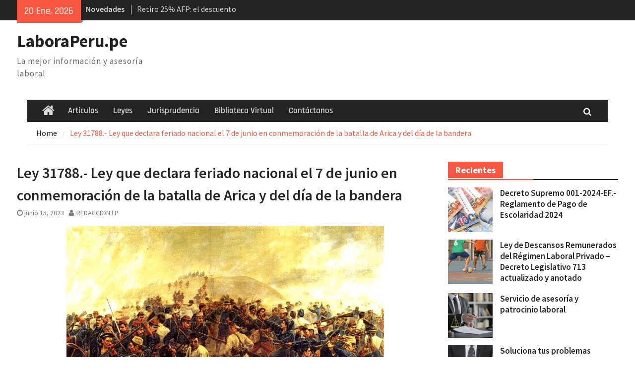

--- FILE ---
content_type: text/html; charset=UTF-8
request_url: https://laboraperu.pe/ley-31788-ley-que-declara-feriado-nacional-el-7-de-junio-por-la-batalla-de-arica-y-dia-de-la-bandera.html/
body_size: 16029
content:
<!DOCTYPE html> <html lang="es-PE"><head>
		    <meta charset="UTF-8">
	    <meta name="viewport" content="width=device-width, initial-scale=1">
	    <link rel="profile" href="http://gmpg.org/xfn/11">
	    <link rel="pingback" href="https://laboraperu.pe/xmlrpc.php">
	    <script type="text/javascript">
var infolinks_pid = 3409628;
var infolinks_wsid = 0;
</script>
<script type="text/javascript" src="http://resources.infolinks.com/js/infolinks_main.js"></script>
<meta name='robots' content='max-image-preview:large' />

	<!-- This site is optimized with the Yoast SEO Premium plugin v14.2 - https://yoast.com/wordpress/plugins/seo/ -->
	<title>Ley 31788.- Ley que declara feriado nacional el 7 de junio en conmemoración de la batalla de Arica y del día de la bandera | LaboraPeru.pe</title>
	<meta name="description" content="Se ha declarado feriado nacional no laborable el 7 de junio conmemorando el sacrificio de Bolognesi y compañía en la batalla de Arica. Entérate." />
	<meta name="robots" content="index, follow" />
	<meta name="googlebot" content="index, follow, max-snippet:-1, max-image-preview:large, max-video-preview:-1" />
	<meta name="bingbot" content="index, follow, max-snippet:-1, max-image-preview:large, max-video-preview:-1" />
	<link rel="canonical" href="https://laboraperu.pe/ley-31788-ley-que-declara-feriado-nacional-el-7-de-junio-por-la-batalla-de-arica-y-dia-de-la-bandera.html/" />
	<meta property="og:locale" content="es_ES" />
	<meta property="og:type" content="article" />
	<meta property="og:title" content="Ley 31788.- Ley que declara feriado nacional el 7 de junio en conmemoración de la batalla de Arica y del día de la bandera | LaboraPeru.pe" />
	<meta property="og:description" content="Se ha declarado feriado nacional no laborable el 7 de junio conmemorando el sacrificio de Bolognesi y compañía en la batalla de Arica. Entérate." />
	<meta property="og:url" content="https://laboraperu.pe/ley-31788-ley-que-declara-feriado-nacional-el-7-de-junio-por-la-batalla-de-arica-y-dia-de-la-bandera.html/" />
	<meta property="og:site_name" content="LaboraPeru.pe" />
	<meta property="article:published_time" content="2023-06-15T18:38:00+00:00" />
	<meta property="article:modified_time" content="2023-11-21T19:11:25+00:00" />
	<meta property="og:image" content="https://laboraperu.pe/wp-content/uploads/2023/11/Battle_of_Arica_1880_Juan_Lepiani.jpg" />
	<meta property="og:image:width" content="640" />
	<meta property="og:image:height" content="450" />
	<meta name="twitter:card" content="summary_large_image" />
	<script type="application/ld+json" class="yoast-schema-graph">{"@context":"https://schema.org","@graph":[{"@type":["Person","Organization"],"@id":"https://laboraperu.pe/#/schema/person/3f35c86428e0b55ddf9681457ff566b0","name":"Robert Del Aguila Vela","image":{"@type":"ImageObject","@id":"https://laboraperu.pe/#personlogo","inLanguage":"es-PE","url":"https://secure.gravatar.com/avatar/144efb983b764a83394fd8b24b0026d1c1a35267c18565daea5ab3a94da84659?s=96&d=mm&r=g","caption":"Robert Del Aguila Vela"},"logo":{"@id":"https://laboraperu.pe/#personlogo"},"description":"Abogado laboralista por la Pontificia Universidad Cat\u00f3lica del Per\u00fa. M\u00e1ster en Gerencia P\u00fablica por EUCIM (Espa\u00f1a), con posgrado en Argumentaci\u00f3n Jur\u00eddica por la la Universidad de Alicante (Espa\u00f1a). Ha sido catedr\u00e1tico de Derecho Constitucional, Laboral y Tributario, as\u00ed como de Filosof\u00eda y Epistemolog\u00eda en la Universidad Nacional del Callao (Per\u00fa). Es socio del estudio Negr\u00f3n &amp; Del Aguila Abogados y Director de LaboraPeru.pe."},{"@type":"WebSite","@id":"https://laboraperu.pe/#website","url":"https://laboraperu.pe/","name":"LaboraPeru","description":"La mejor informaci\u00f3n y asesor\u00eda laboral","publisher":{"@id":"https://laboraperu.pe/#/schema/person/3f35c86428e0b55ddf9681457ff566b0"},"potentialAction":[{"@type":"SearchAction","target":"https://laboraperu.pe/?s={search_term_string}","query-input":"required name=search_term_string"}],"inLanguage":"es-PE"},{"@type":"ImageObject","@id":"https://laboraperu.pe/ley-31788-ley-que-declara-feriado-nacional-el-7-de-junio-por-la-batalla-de-arica-y-dia-de-la-bandera.html/#primaryimage","inLanguage":"es-PE","url":"https://laboraperu.pe/wp-content/uploads/2023/11/Battle_of_Arica_1880_Juan_Lepiani.jpg","width":640,"height":450},{"@type":"WebPage","@id":"https://laboraperu.pe/ley-31788-ley-que-declara-feriado-nacional-el-7-de-junio-por-la-batalla-de-arica-y-dia-de-la-bandera.html/#webpage","url":"https://laboraperu.pe/ley-31788-ley-que-declara-feriado-nacional-el-7-de-junio-por-la-batalla-de-arica-y-dia-de-la-bandera.html/","name":"Ley 31788.- Ley que declara feriado nacional el 7 de junio en conmemoraci\u00f3n de la batalla de Arica y del d\u00eda de la bandera | LaboraPeru.pe","isPartOf":{"@id":"https://laboraperu.pe/#website"},"primaryImageOfPage":{"@id":"https://laboraperu.pe/ley-31788-ley-que-declara-feriado-nacional-el-7-de-junio-por-la-batalla-de-arica-y-dia-de-la-bandera.html/#primaryimage"},"datePublished":"2023-06-15T18:38:00+00:00","dateModified":"2023-11-21T19:11:25+00:00","description":"Se ha declarado feriado nacional no laborable el 7 de junio conmemorando el sacrificio de Bolognesi y compa\u00f1\u00eda en la batalla de Arica. Ent\u00e9rate.","breadcrumb":{"@id":"https://laboraperu.pe/ley-31788-ley-que-declara-feriado-nacional-el-7-de-junio-por-la-batalla-de-arica-y-dia-de-la-bandera.html/#breadcrumb"},"inLanguage":"es-PE","potentialAction":[{"@type":"ReadAction","target":["https://laboraperu.pe/ley-31788-ley-que-declara-feriado-nacional-el-7-de-junio-por-la-batalla-de-arica-y-dia-de-la-bandera.html/"]}]},{"@type":"BreadcrumbList","@id":"https://laboraperu.pe/ley-31788-ley-que-declara-feriado-nacional-el-7-de-junio-por-la-batalla-de-arica-y-dia-de-la-bandera.html/#breadcrumb","itemListElement":[{"@type":"ListItem","position":1,"item":{"@type":"WebPage","@id":"https://laboraperu.pe/","url":"https://laboraperu.pe/","name":"Home"}},{"@type":"ListItem","position":2,"item":{"@type":"WebPage","@id":"https://laboraperu.pe/ley-31788-ley-que-declara-feriado-nacional-el-7-de-junio-por-la-batalla-de-arica-y-dia-de-la-bandera.html/","url":"https://laboraperu.pe/ley-31788-ley-que-declara-feriado-nacional-el-7-de-junio-por-la-batalla-de-arica-y-dia-de-la-bandera.html/","name":"Ley 31788.- Ley que declara feriado nacional el 7 de junio en conmemoraci\u00f3n de la batalla de Arica y del d\u00eda de la bandera"}}]},{"@type":"Article","@id":"https://laboraperu.pe/ley-31788-ley-que-declara-feriado-nacional-el-7-de-junio-por-la-batalla-de-arica-y-dia-de-la-bandera.html/#article","isPartOf":{"@id":"https://laboraperu.pe/ley-31788-ley-que-declara-feriado-nacional-el-7-de-junio-por-la-batalla-de-arica-y-dia-de-la-bandera.html/#webpage"},"author":{"@id":"https://laboraperu.pe/#/schema/person/20b35dd2b53ada2e48394c847820b8f6"},"headline":"Ley 31788.- Ley que declara feriado nacional el 7 de junio en conmemoraci\u00f3n de la batalla de Arica y del d\u00eda de la bandera","datePublished":"2023-06-15T18:38:00+00:00","dateModified":"2023-11-21T19:11:25+00:00","commentCount":0,"mainEntityOfPage":{"@id":"https://laboraperu.pe/ley-31788-ley-que-declara-feriado-nacional-el-7-de-junio-por-la-batalla-de-arica-y-dia-de-la-bandera.html/#webpage"},"publisher":{"@id":"https://laboraperu.pe/#/schema/person/3f35c86428e0b55ddf9681457ff566b0"},"image":{"@id":"https://laboraperu.pe/ley-31788-ley-que-declara-feriado-nacional-el-7-de-junio-por-la-batalla-de-arica-y-dia-de-la-bandera.html/#primaryimage"},"keywords":"Derechos laborales,Derechos laborales individuales,R\u00e9gimen laboral privado,Trabajadores","articleSection":"Leyes","inLanguage":"es-PE","potentialAction":[{"@type":"CommentAction","name":"Comment","target":["https://laboraperu.pe/ley-31788-ley-que-declara-feriado-nacional-el-7-de-junio-por-la-batalla-de-arica-y-dia-de-la-bandera.html/#respond"]}]},{"@type":["Person"],"@id":"https://laboraperu.pe/#/schema/person/20b35dd2b53ada2e48394c847820b8f6","name":"REDACCION LP","image":{"@type":"ImageObject","@id":"https://laboraperu.pe/#personlogo","inLanguage":"es-PE","url":"https://secure.gravatar.com/avatar/a43e29fc622ce267af4021cf0a9902f55ada25cb4a396ed80ae24c8982951603?s=96&d=mm&r=g","caption":"REDACCION LP"},"description":"El equipo de redacci\u00f3n de LaboraPer\u00fa est\u00e1 conformado por abogados laboralistas que seleccionan la informaci\u00f3n de inter\u00e9s general para nuestros lectores."}]}</script>
	<!-- / Yoast SEO Premium plugin. -->


<link rel='dns-prefetch' href='//stats.wp.com' />
<link rel='dns-prefetch' href='//jetpack.wordpress.com' />
<link rel='dns-prefetch' href='//s0.wp.com' />
<link rel='dns-prefetch' href='//public-api.wordpress.com' />
<link rel='dns-prefetch' href='//0.gravatar.com' />
<link rel='dns-prefetch' href='//1.gravatar.com' />
<link rel='dns-prefetch' href='//2.gravatar.com' />
<link rel='dns-prefetch' href='//www.googletagmanager.com' />
<link rel='dns-prefetch' href='//pagead2.googlesyndication.com' />
<link rel='preconnect' href='//c0.wp.com' />
<link rel="alternate" type="application/rss+xml" title="LaboraPeru.pe &raquo; Feed" href="https://laboraperu.pe/feed/" />
<link rel="alternate" type="application/rss+xml" title="LaboraPeru.pe &raquo; Feed de los comentarios" href="https://laboraperu.pe/comments/feed/" />
<link rel="alternate" type="application/rss+xml" title="LaboraPeru.pe &raquo; Comentario Ley 31788.- Ley que declara feriado nacional el 7 de junio en conmemoración de la batalla de Arica y del día de la bandera del feed" href="https://laboraperu.pe/ley-31788-ley-que-declara-feriado-nacional-el-7-de-junio-por-la-batalla-de-arica-y-dia-de-la-bandera.html/feed/" />
<link rel="alternate" title="oEmbed (JSON)" type="application/json+oembed" href="https://laboraperu.pe/wp-json/oembed/1.0/embed?url=https%3A%2F%2Flaboraperu.pe%2Fley-31788-ley-que-declara-feriado-nacional-el-7-de-junio-por-la-batalla-de-arica-y-dia-de-la-bandera.html%2F" />
<link rel="alternate" title="oEmbed (XML)" type="text/xml+oembed" href="https://laboraperu.pe/wp-json/oembed/1.0/embed?url=https%3A%2F%2Flaboraperu.pe%2Fley-31788-ley-que-declara-feriado-nacional-el-7-de-junio-por-la-batalla-de-arica-y-dia-de-la-bandera.html%2F&#038;format=xml" />
<style id='wp-img-auto-sizes-contain-inline-css' type='text/css'>
img:is([sizes=auto i],[sizes^="auto," i]){contain-intrinsic-size:3000px 1500px}
/*# sourceURL=wp-img-auto-sizes-contain-inline-css */
</style>
<link rel='stylesheet' id='jetpack_related-posts-css' href='https://c0.wp.com/p/jetpack/15.3.1/modules/related-posts/related-posts.css' type='text/css' media='all' />
<style id='wp-emoji-styles-inline-css' type='text/css'>

	img.wp-smiley, img.emoji {
		display: inline !important;
		border: none !important;
		box-shadow: none !important;
		height: 1em !important;
		width: 1em !important;
		margin: 0 0.07em !important;
		vertical-align: -0.1em !important;
		background: none !important;
		padding: 0 !important;
	}
/*# sourceURL=wp-emoji-styles-inline-css */
</style>
<style id='wp-block-library-inline-css' type='text/css'>
:root{--wp-block-synced-color:#7a00df;--wp-block-synced-color--rgb:122,0,223;--wp-bound-block-color:var(--wp-block-synced-color);--wp-editor-canvas-background:#ddd;--wp-admin-theme-color:#007cba;--wp-admin-theme-color--rgb:0,124,186;--wp-admin-theme-color-darker-10:#006ba1;--wp-admin-theme-color-darker-10--rgb:0,107,160.5;--wp-admin-theme-color-darker-20:#005a87;--wp-admin-theme-color-darker-20--rgb:0,90,135;--wp-admin-border-width-focus:2px}@media (min-resolution:192dpi){:root{--wp-admin-border-width-focus:1.5px}}.wp-element-button{cursor:pointer}:root .has-very-light-gray-background-color{background-color:#eee}:root .has-very-dark-gray-background-color{background-color:#313131}:root .has-very-light-gray-color{color:#eee}:root .has-very-dark-gray-color{color:#313131}:root .has-vivid-green-cyan-to-vivid-cyan-blue-gradient-background{background:linear-gradient(135deg,#00d084,#0693e3)}:root .has-purple-crush-gradient-background{background:linear-gradient(135deg,#34e2e4,#4721fb 50%,#ab1dfe)}:root .has-hazy-dawn-gradient-background{background:linear-gradient(135deg,#faaca8,#dad0ec)}:root .has-subdued-olive-gradient-background{background:linear-gradient(135deg,#fafae1,#67a671)}:root .has-atomic-cream-gradient-background{background:linear-gradient(135deg,#fdd79a,#004a59)}:root .has-nightshade-gradient-background{background:linear-gradient(135deg,#330968,#31cdcf)}:root .has-midnight-gradient-background{background:linear-gradient(135deg,#020381,#2874fc)}:root{--wp--preset--font-size--normal:16px;--wp--preset--font-size--huge:42px}.has-regular-font-size{font-size:1em}.has-larger-font-size{font-size:2.625em}.has-normal-font-size{font-size:var(--wp--preset--font-size--normal)}.has-huge-font-size{font-size:var(--wp--preset--font-size--huge)}.has-text-align-center{text-align:center}.has-text-align-left{text-align:left}.has-text-align-right{text-align:right}.has-fit-text{white-space:nowrap!important}#end-resizable-editor-section{display:none}.aligncenter{clear:both}.items-justified-left{justify-content:flex-start}.items-justified-center{justify-content:center}.items-justified-right{justify-content:flex-end}.items-justified-space-between{justify-content:space-between}.screen-reader-text{border:0;clip-path:inset(50%);height:1px;margin:-1px;overflow:hidden;padding:0;position:absolute;width:1px;word-wrap:normal!important}.screen-reader-text:focus{background-color:#ddd;clip-path:none;color:#444;display:block;font-size:1em;height:auto;left:5px;line-height:normal;padding:15px 23px 14px;text-decoration:none;top:5px;width:auto;z-index:100000}html :where(.has-border-color){border-style:solid}html :where([style*=border-top-color]){border-top-style:solid}html :where([style*=border-right-color]){border-right-style:solid}html :where([style*=border-bottom-color]){border-bottom-style:solid}html :where([style*=border-left-color]){border-left-style:solid}html :where([style*=border-width]){border-style:solid}html :where([style*=border-top-width]){border-top-style:solid}html :where([style*=border-right-width]){border-right-style:solid}html :where([style*=border-bottom-width]){border-bottom-style:solid}html :where([style*=border-left-width]){border-left-style:solid}html :where(img[class*=wp-image-]){height:auto;max-width:100%}:where(figure){margin:0 0 1em}html :where(.is-position-sticky){--wp-admin--admin-bar--position-offset:var(--wp-admin--admin-bar--height,0px)}@media screen and (max-width:600px){html :where(.is-position-sticky){--wp-admin--admin-bar--position-offset:0px}}

/*# sourceURL=wp-block-library-inline-css */
</style><style id='wp-block-heading-inline-css' type='text/css'>
h1:where(.wp-block-heading).has-background,h2:where(.wp-block-heading).has-background,h3:where(.wp-block-heading).has-background,h4:where(.wp-block-heading).has-background,h5:where(.wp-block-heading).has-background,h6:where(.wp-block-heading).has-background{padding:1.25em 2.375em}h1.has-text-align-left[style*=writing-mode]:where([style*=vertical-lr]),h1.has-text-align-right[style*=writing-mode]:where([style*=vertical-rl]),h2.has-text-align-left[style*=writing-mode]:where([style*=vertical-lr]),h2.has-text-align-right[style*=writing-mode]:where([style*=vertical-rl]),h3.has-text-align-left[style*=writing-mode]:where([style*=vertical-lr]),h3.has-text-align-right[style*=writing-mode]:where([style*=vertical-rl]),h4.has-text-align-left[style*=writing-mode]:where([style*=vertical-lr]),h4.has-text-align-right[style*=writing-mode]:where([style*=vertical-rl]),h5.has-text-align-left[style*=writing-mode]:where([style*=vertical-lr]),h5.has-text-align-right[style*=writing-mode]:where([style*=vertical-rl]),h6.has-text-align-left[style*=writing-mode]:where([style*=vertical-lr]),h6.has-text-align-right[style*=writing-mode]:where([style*=vertical-rl]){rotate:180deg}
/*# sourceURL=https://c0.wp.com/c/6.9/wp-includes/blocks/heading/style.min.css */
</style>
<style id='wp-block-paragraph-inline-css' type='text/css'>
.is-small-text{font-size:.875em}.is-regular-text{font-size:1em}.is-large-text{font-size:2.25em}.is-larger-text{font-size:3em}.has-drop-cap:not(:focus):first-letter{float:left;font-size:8.4em;font-style:normal;font-weight:100;line-height:.68;margin:.05em .1em 0 0;text-transform:uppercase}body.rtl .has-drop-cap:not(:focus):first-letter{float:none;margin-left:.1em}p.has-drop-cap.has-background{overflow:hidden}:root :where(p.has-background){padding:1.25em 2.375em}:where(p.has-text-color:not(.has-link-color)) a{color:inherit}p.has-text-align-left[style*="writing-mode:vertical-lr"],p.has-text-align-right[style*="writing-mode:vertical-rl"]{rotate:180deg}
/*# sourceURL=https://c0.wp.com/c/6.9/wp-includes/blocks/paragraph/style.min.css */
</style>
<style id='global-styles-inline-css' type='text/css'>
:root{--wp--preset--aspect-ratio--square: 1;--wp--preset--aspect-ratio--4-3: 4/3;--wp--preset--aspect-ratio--3-4: 3/4;--wp--preset--aspect-ratio--3-2: 3/2;--wp--preset--aspect-ratio--2-3: 2/3;--wp--preset--aspect-ratio--16-9: 16/9;--wp--preset--aspect-ratio--9-16: 9/16;--wp--preset--color--black: #111111;--wp--preset--color--cyan-bluish-gray: #abb8c3;--wp--preset--color--white: #ffffff;--wp--preset--color--pale-pink: #f78da7;--wp--preset--color--vivid-red: #cf2e2e;--wp--preset--color--luminous-vivid-orange: #ff6900;--wp--preset--color--luminous-vivid-amber: #fcb900;--wp--preset--color--light-green-cyan: #7bdcb5;--wp--preset--color--vivid-green-cyan: #00d084;--wp--preset--color--pale-cyan-blue: #8ed1fc;--wp--preset--color--vivid-cyan-blue: #0693e3;--wp--preset--color--vivid-purple: #9b51e0;--wp--preset--color--gray: #f4f4f4;--wp--preset--color--blue: #1b8be0;--wp--preset--color--orange: #fa5742;--wp--preset--gradient--vivid-cyan-blue-to-vivid-purple: linear-gradient(135deg,rgb(6,147,227) 0%,rgb(155,81,224) 100%);--wp--preset--gradient--light-green-cyan-to-vivid-green-cyan: linear-gradient(135deg,rgb(122,220,180) 0%,rgb(0,208,130) 100%);--wp--preset--gradient--luminous-vivid-amber-to-luminous-vivid-orange: linear-gradient(135deg,rgb(252,185,0) 0%,rgb(255,105,0) 100%);--wp--preset--gradient--luminous-vivid-orange-to-vivid-red: linear-gradient(135deg,rgb(255,105,0) 0%,rgb(207,46,46) 100%);--wp--preset--gradient--very-light-gray-to-cyan-bluish-gray: linear-gradient(135deg,rgb(238,238,238) 0%,rgb(169,184,195) 100%);--wp--preset--gradient--cool-to-warm-spectrum: linear-gradient(135deg,rgb(74,234,220) 0%,rgb(151,120,209) 20%,rgb(207,42,186) 40%,rgb(238,44,130) 60%,rgb(251,105,98) 80%,rgb(254,248,76) 100%);--wp--preset--gradient--blush-light-purple: linear-gradient(135deg,rgb(255,206,236) 0%,rgb(152,150,240) 100%);--wp--preset--gradient--blush-bordeaux: linear-gradient(135deg,rgb(254,205,165) 0%,rgb(254,45,45) 50%,rgb(107,0,62) 100%);--wp--preset--gradient--luminous-dusk: linear-gradient(135deg,rgb(255,203,112) 0%,rgb(199,81,192) 50%,rgb(65,88,208) 100%);--wp--preset--gradient--pale-ocean: linear-gradient(135deg,rgb(255,245,203) 0%,rgb(182,227,212) 50%,rgb(51,167,181) 100%);--wp--preset--gradient--electric-grass: linear-gradient(135deg,rgb(202,248,128) 0%,rgb(113,206,126) 100%);--wp--preset--gradient--midnight: linear-gradient(135deg,rgb(2,3,129) 0%,rgb(40,116,252) 100%);--wp--preset--font-size--small: 14px;--wp--preset--font-size--medium: 20px;--wp--preset--font-size--large: 42px;--wp--preset--font-size--x-large: 42px;--wp--preset--font-size--normal: 18px;--wp--preset--font-size--huge: 54px;--wp--preset--spacing--20: 0.44rem;--wp--preset--spacing--30: 0.67rem;--wp--preset--spacing--40: 1rem;--wp--preset--spacing--50: 1.5rem;--wp--preset--spacing--60: 2.25rem;--wp--preset--spacing--70: 3.38rem;--wp--preset--spacing--80: 5.06rem;--wp--preset--shadow--natural: 6px 6px 9px rgba(0, 0, 0, 0.2);--wp--preset--shadow--deep: 12px 12px 50px rgba(0, 0, 0, 0.4);--wp--preset--shadow--sharp: 6px 6px 0px rgba(0, 0, 0, 0.2);--wp--preset--shadow--outlined: 6px 6px 0px -3px rgb(255, 255, 255), 6px 6px rgb(0, 0, 0);--wp--preset--shadow--crisp: 6px 6px 0px rgb(0, 0, 0);}:where(.is-layout-flex){gap: 0.5em;}:where(.is-layout-grid){gap: 0.5em;}body .is-layout-flex{display: flex;}.is-layout-flex{flex-wrap: wrap;align-items: center;}.is-layout-flex > :is(*, div){margin: 0;}body .is-layout-grid{display: grid;}.is-layout-grid > :is(*, div){margin: 0;}:where(.wp-block-columns.is-layout-flex){gap: 2em;}:where(.wp-block-columns.is-layout-grid){gap: 2em;}:where(.wp-block-post-template.is-layout-flex){gap: 1.25em;}:where(.wp-block-post-template.is-layout-grid){gap: 1.25em;}.has-black-color{color: var(--wp--preset--color--black) !important;}.has-cyan-bluish-gray-color{color: var(--wp--preset--color--cyan-bluish-gray) !important;}.has-white-color{color: var(--wp--preset--color--white) !important;}.has-pale-pink-color{color: var(--wp--preset--color--pale-pink) !important;}.has-vivid-red-color{color: var(--wp--preset--color--vivid-red) !important;}.has-luminous-vivid-orange-color{color: var(--wp--preset--color--luminous-vivid-orange) !important;}.has-luminous-vivid-amber-color{color: var(--wp--preset--color--luminous-vivid-amber) !important;}.has-light-green-cyan-color{color: var(--wp--preset--color--light-green-cyan) !important;}.has-vivid-green-cyan-color{color: var(--wp--preset--color--vivid-green-cyan) !important;}.has-pale-cyan-blue-color{color: var(--wp--preset--color--pale-cyan-blue) !important;}.has-vivid-cyan-blue-color{color: var(--wp--preset--color--vivid-cyan-blue) !important;}.has-vivid-purple-color{color: var(--wp--preset--color--vivid-purple) !important;}.has-black-background-color{background-color: var(--wp--preset--color--black) !important;}.has-cyan-bluish-gray-background-color{background-color: var(--wp--preset--color--cyan-bluish-gray) !important;}.has-white-background-color{background-color: var(--wp--preset--color--white) !important;}.has-pale-pink-background-color{background-color: var(--wp--preset--color--pale-pink) !important;}.has-vivid-red-background-color{background-color: var(--wp--preset--color--vivid-red) !important;}.has-luminous-vivid-orange-background-color{background-color: var(--wp--preset--color--luminous-vivid-orange) !important;}.has-luminous-vivid-amber-background-color{background-color: var(--wp--preset--color--luminous-vivid-amber) !important;}.has-light-green-cyan-background-color{background-color: var(--wp--preset--color--light-green-cyan) !important;}.has-vivid-green-cyan-background-color{background-color: var(--wp--preset--color--vivid-green-cyan) !important;}.has-pale-cyan-blue-background-color{background-color: var(--wp--preset--color--pale-cyan-blue) !important;}.has-vivid-cyan-blue-background-color{background-color: var(--wp--preset--color--vivid-cyan-blue) !important;}.has-vivid-purple-background-color{background-color: var(--wp--preset--color--vivid-purple) !important;}.has-black-border-color{border-color: var(--wp--preset--color--black) !important;}.has-cyan-bluish-gray-border-color{border-color: var(--wp--preset--color--cyan-bluish-gray) !important;}.has-white-border-color{border-color: var(--wp--preset--color--white) !important;}.has-pale-pink-border-color{border-color: var(--wp--preset--color--pale-pink) !important;}.has-vivid-red-border-color{border-color: var(--wp--preset--color--vivid-red) !important;}.has-luminous-vivid-orange-border-color{border-color: var(--wp--preset--color--luminous-vivid-orange) !important;}.has-luminous-vivid-amber-border-color{border-color: var(--wp--preset--color--luminous-vivid-amber) !important;}.has-light-green-cyan-border-color{border-color: var(--wp--preset--color--light-green-cyan) !important;}.has-vivid-green-cyan-border-color{border-color: var(--wp--preset--color--vivid-green-cyan) !important;}.has-pale-cyan-blue-border-color{border-color: var(--wp--preset--color--pale-cyan-blue) !important;}.has-vivid-cyan-blue-border-color{border-color: var(--wp--preset--color--vivid-cyan-blue) !important;}.has-vivid-purple-border-color{border-color: var(--wp--preset--color--vivid-purple) !important;}.has-vivid-cyan-blue-to-vivid-purple-gradient-background{background: var(--wp--preset--gradient--vivid-cyan-blue-to-vivid-purple) !important;}.has-light-green-cyan-to-vivid-green-cyan-gradient-background{background: var(--wp--preset--gradient--light-green-cyan-to-vivid-green-cyan) !important;}.has-luminous-vivid-amber-to-luminous-vivid-orange-gradient-background{background: var(--wp--preset--gradient--luminous-vivid-amber-to-luminous-vivid-orange) !important;}.has-luminous-vivid-orange-to-vivid-red-gradient-background{background: var(--wp--preset--gradient--luminous-vivid-orange-to-vivid-red) !important;}.has-very-light-gray-to-cyan-bluish-gray-gradient-background{background: var(--wp--preset--gradient--very-light-gray-to-cyan-bluish-gray) !important;}.has-cool-to-warm-spectrum-gradient-background{background: var(--wp--preset--gradient--cool-to-warm-spectrum) !important;}.has-blush-light-purple-gradient-background{background: var(--wp--preset--gradient--blush-light-purple) !important;}.has-blush-bordeaux-gradient-background{background: var(--wp--preset--gradient--blush-bordeaux) !important;}.has-luminous-dusk-gradient-background{background: var(--wp--preset--gradient--luminous-dusk) !important;}.has-pale-ocean-gradient-background{background: var(--wp--preset--gradient--pale-ocean) !important;}.has-electric-grass-gradient-background{background: var(--wp--preset--gradient--electric-grass) !important;}.has-midnight-gradient-background{background: var(--wp--preset--gradient--midnight) !important;}.has-small-font-size{font-size: var(--wp--preset--font-size--small) !important;}.has-medium-font-size{font-size: var(--wp--preset--font-size--medium) !important;}.has-large-font-size{font-size: var(--wp--preset--font-size--large) !important;}.has-x-large-font-size{font-size: var(--wp--preset--font-size--x-large) !important;}
/*# sourceURL=global-styles-inline-css */
</style>

<style id='classic-theme-styles-inline-css' type='text/css'>
/*! This file is auto-generated */
.wp-block-button__link{color:#fff;background-color:#32373c;border-radius:9999px;box-shadow:none;text-decoration:none;padding:calc(.667em + 2px) calc(1.333em + 2px);font-size:1.125em}.wp-block-file__button{background:#32373c;color:#fff;text-decoration:none}
/*# sourceURL=/wp-includes/css/classic-themes.min.css */
</style>
<link rel='stylesheet' id='dashicons-css' href='https://c0.wp.com/c/6.9/wp-includes/css/dashicons.min.css' type='text/css' media='all' />
<link rel='stylesheet' id='font-awesome-css' href='https://laboraperu.pe/wp-content/themes/magazine-plus/third-party/font-awesome/css/font-awesome.min.css?ver=4.7.0' type='text/css' media='all' />
<link rel='stylesheet' id='magazine-plus-google-fonts-css' href='https://laboraperu.pe/wp-content/fonts/2babc2bd303de8010d97ee42b9797a85.css' type='text/css' media='all' />
<link rel='stylesheet' id='magazine-plus-style-css' href='https://laboraperu.pe/wp-content/themes/magazine-plus/style.css?ver=20231119-171342' type='text/css' media='all' />
<link rel='stylesheet' id='magazine-plus-block-style-css' href='https://laboraperu.pe/wp-content/themes/magazine-plus/css/blocks.css?ver=20231119-171342' type='text/css' media='all' />
<script type="text/javascript" id="jetpack_related-posts-js-extra">
/* <![CDATA[ */
var related_posts_js_options = {"post_heading":"h4"};
//# sourceURL=jetpack_related-posts-js-extra
/* ]]> */
</script>
<script type="text/javascript" src="https://c0.wp.com/p/jetpack/15.3.1/_inc/build/related-posts/related-posts.min.js" id="jetpack_related-posts-js"></script>
<script type="text/javascript" src="https://c0.wp.com/c/6.9/wp-includes/js/jquery/jquery.min.js" id="jquery-core-js"></script>
<script type="text/javascript" src="https://c0.wp.com/c/6.9/wp-includes/js/jquery/jquery-migrate.min.js" id="jquery-migrate-js"></script>
<link rel="https://api.w.org/" href="https://laboraperu.pe/wp-json/" /><link rel="alternate" title="JSON" type="application/json" href="https://laboraperu.pe/wp-json/wp/v2/posts/9323" /><link rel="EditURI" type="application/rsd+xml" title="RSD" href="https://laboraperu.pe/xmlrpc.php?rsd" />
<meta name="generator" content="WordPress 6.9" />
<link rel='shortlink' href='https://laboraperu.pe/?p=9323' />
<meta name="generator" content="Site Kit by Google 1.170.0" /><!-- Schema optimized by Schema Pro --><script type="application/ld+json">{"@context":"https:\/\/schema.org","@type":"Article","mainEntityOfPage":{"@type":"WebPage","@id":"https:\/\/laboraperu.pe\/ley-31788-ley-que-declara-feriado-nacional-el-7-de-junio-por-la-batalla-de-arica-y-dia-de-la-bandera.html\/"},"headline":"Ley 31788.- Ley que declara feriado nacional el 7 de junio en conmemoraci\u00f3n de la batalla de Arica y del d\u00eda de la bandera","image":{"@type":"ImageObject","url":"https:\/\/laboraperu.pe\/wp-content\/uploads\/2023\/11\/Battle_of_Arica_1880_Juan_Lepiani.jpg","width":640,"height":450},"datePublished":"2023-11-21T13:38:04","dateModified":"2023-11-21T13:38:11","author":{"@type":"Person","name":"REDACCION LP"},"publisher":{"@type":"Organization","name":"LaboraPeru.pe","logo":{"@type":"ImageObject","url":"https:\/\/laboraperu.pe\/wp-content\/uploads\/2023\/11\/Battle_of_Arica_1880_Juan_Lepiani-85x60.jpg","width":85,"height":60}},"description":"Se ha declarado feriado nacional no laborable el 7 de junio conmemorando el sacrificio de Bolognesi y compa\u00f1\u00eda en la batalla de Arica. Ent\u00e9rate."}</script><!-- / Schema optimized by Schema Pro --><!-- person Schema optimized by Schema Pro --><script type="application/ld+json">{"@context":"https:\/\/schema.org","@type":"Person","name":"LaboraPeru.pe","url":"https:\/\/laboraperu.pe","sameAs":["https:\/\/www.facebook.com\/laboraperu"]}</script><!-- / person Schema optimized by Schema Pro --><!-- site-navigation-element Schema optimized by Schema Pro --><script type="application/ld+json">{"@context":"https:\/\/schema.org","@graph":[{"@context":"https:\/\/schema.org","@type":"SiteNavigationElement","id":"site-navigation","name":"Articulos","url":"https:\/\/laboraperu.pe\/category\/articulos\/"},{"@context":"https:\/\/schema.org","@type":"SiteNavigationElement","id":"site-navigation","name":"Leyes","url":"https:\/\/laboraperu.pe\/category\/legislacion\/"},{"@context":"https:\/\/schema.org","@type":"SiteNavigationElement","id":"site-navigation","name":"Jurisprudencia","url":"https:\/\/laboraperu.pe\/category\/jurisprudencia\/"},{"@context":"https:\/\/schema.org","@type":"SiteNavigationElement","id":"site-navigation","name":"Biblioteca Virtual","url":"https:\/\/laboraperu.pe\/category\/biblioteca-digital\/"},{"@context":"https:\/\/schema.org","@type":"SiteNavigationElement","id":"site-navigation","name":"Cont\u00e1ctanos","url":"https:\/\/laboraperu.pe\/contactanos.html"}]}</script><!-- / site-navigation-element Schema optimized by Schema Pro --><!-- sitelink-search-box Schema optimized by Schema Pro --><script type="application/ld+json">{"@context":"https:\/\/schema.org","@type":"WebSite","name":"LaboraPeru.pe","url":"https:\/\/laboraperu.pe","potentialAction":[{"@type":"SearchAction","target":"https:\/\/laboraperu.pe\/?s={search_term_string}","query-input":"required name=search_term_string"}]}</script><!-- / sitelink-search-box Schema optimized by Schema Pro --><!-- breadcrumb Schema optimized by Schema Pro --><script type="application/ld+json">{"@context":"https:\/\/schema.org","@type":"BreadcrumbList","itemListElement":[{"@type":"ListItem","position":1,"item":{"@id":"https:\/\/laboraperu.pe\/","name":"Home"}},{"@type":"ListItem","position":2,"item":{"@id":"https:\/\/laboraperu.pe\/category\/legislacion\/","name":"Leyes"}},{"@type":"ListItem","position":3,"item":{"@id":"https:\/\/laboraperu.pe\/ley-31788-ley-que-declara-feriado-nacional-el-7-de-junio-por-la-batalla-de-arica-y-dia-de-la-bandera.html\/","name":"Ley 31788.- Ley que declara feriado nacional el 7 de junio en conmemoraci\u00f3n de la batalla de Arica y del d\u00eda de la bandera"}}]}</script><!-- / breadcrumb Schema optimized by Schema Pro -->	<style>img#wpstats{display:none}</style>
		
<!-- Google AdSense meta tags added by Site Kit -->
<meta name="google-adsense-platform-account" content="ca-host-pub-2644536267352236">
<meta name="google-adsense-platform-domain" content="sitekit.withgoogle.com">
<!-- End Google AdSense meta tags added by Site Kit -->

<!-- Google AdSense snippet added by Site Kit -->
<script type="text/javascript" async="async" src="https://pagead2.googlesyndication.com/pagead/js/adsbygoogle.js?client=ca-pub-9915585075445879&amp;host=ca-host-pub-2644536267352236" crossorigin="anonymous"></script>

<!-- End Google AdSense snippet added by Site Kit -->
</head>

<body class="wp-singular post-template-default single single-post postid-9323 single-format-standard wp-embed-responsive wp-theme-magazine-plus wp-schema-pro-1.7.0 group-blog global-layout-right-sidebar">

	
	<div id="page" class="hfeed site"><a class="skip-link screen-reader-text" href="#content">Skip to content</a>
    		<div id="tophead">
			<div class="container">
									<div class="head-date">
						20 Ene, 2026					</div><!-- .head-date -->
													<div class="top-news">
						<span class="top-news-title">
												Novedades						</span>
								<div id="news-ticker">
			<div class="news-ticker-inner-wrap">
									<div class="list">
						<a href="https://laboraperu.pe/retiro-afp-descuento-inconstitucional-2-mil-soles.html/">Retiro 25% AFP: el descuento inconstitucional de 2 mil soles y la necesidad de derogarlo</a>
					</div>
									<div class="list">
						<a href="https://laboraperu.pe/congreso-debatira-proyecto-sustitutorio-de-retiro-afp-problema-y-solucion.html/">Congreso debatirá proyecto de retiro AFP. Problema y solución</a>
					</div>
									<div class="list">
						<a href="https://laboraperu.pe/pj-anuncia-paro-huelga-nacional-noviembre-2019.html/">Poder Judicial: sindicatos de trabajadores anuncian paro y huelga nacional</a>
					</div>
							</div> <!-- .news-ticker-inner-wrap -->
		</div><!-- #news-ticker -->
							</div> <!-- #top-news -->
				
								


			</div><!-- .container -->
		</div><!-- #tophead -->
		<header id="masthead" class="site-header" role="banner"><div class="container"><div class="inner-wrapper">			    <div class="site-branding">

			
													<div id="site-identity">
																		<p class="site-title"><a href="https://laboraperu.pe/" rel="home">LaboraPeru.pe</a></p>
																						<p class="site-description">La mejor información y asesoría laboral</p>
									</div><!-- #site-identity -->
				    </div><!-- .site-branding -->
	    <div id="header-widget">
		    
	    </div><!-- .right-header -->
	        </div> <!-- .inner-wrapper --></div><!-- .container --></header><!-- #masthead -->	    <div id="main-nav" class="clear-fix">
	    	<div class="container">
		        <nav id="site-navigation" class="main-navigation" role="navigation">
		        	<button class="menu-toggle" aria-controls="primary-menu" aria-expanded="false">
		          	<i class="fa fa-bars"></i>
		          	<i class="fa fa-close"></i>
					Menu</button>
		            <div class="wrap-menu-content">
						<div class="menu-simple-container"><ul id="primary-menu" class="menu"><li class="home-menu"><a href="https://laboraperu.pe/"><span class="screen-reader-text">Home</span></a></li><li id="menu-item-9249" class="menu-item menu-item-type-taxonomy menu-item-object-category menu-item-9249"><a href="https://laboraperu.pe/category/articulos/">Articulos</a></li>
<li id="menu-item-9033" class="menu-item menu-item-type-taxonomy menu-item-object-category current-post-ancestor current-menu-parent current-post-parent menu-item-9033"><a href="https://laboraperu.pe/category/legislacion/">Leyes</a></li>
<li id="menu-item-9034" class="menu-item menu-item-type-taxonomy menu-item-object-category menu-item-9034"><a href="https://laboraperu.pe/category/jurisprudencia/">Jurisprudencia</a></li>
<li id="menu-item-9237" class="menu-item menu-item-type-taxonomy menu-item-object-category menu-item-9237"><a href="https://laboraperu.pe/category/biblioteca-digital/">Biblioteca Virtual</a></li>
<li id="menu-item-9032" class="menu-item menu-item-type-custom menu-item-object-custom menu-item-9032"><a href="https://laboraperu.pe/contactanos.html">Contáctanos</a></li>
</ul></div>						<div class="main-navigation-search">
			        		<form role="search" method="get" class="search-form" action="https://laboraperu.pe/">
				<label>
					<span class="screen-reader-text">Buscar:</span>
					<input type="search" class="search-field" placeholder="Buscar &hellip;" value="" name="s" />
				</label>
				<input type="submit" class="search-submit" value="Buscar" />
			</form>			        	</div><!-- .search-box-wrap -->
		            </div><!-- .menu-content -->
		        </nav><!-- #site-navigation -->
		        <div class="header-search-box">
		        	<a href="#" class="search-icon"><i class="fa fa-search"></i></a>
		        	<div class="search-box-wrap">
		        		<form role="search" method="get" class="search-form" action="https://laboraperu.pe/">
				<label>
					<span class="screen-reader-text">Buscar:</span>
					<input type="search" class="search-field" placeholder="Buscar &hellip;" value="" name="s" />
				</label>
				<input type="submit" class="search-submit" value="Buscar" />
			</form>		        	</div><!-- .search-box-wrap -->
		        </div><!-- .header-search-box -->

	        </div> <!-- .container -->
	    </div> <!-- #main-nav -->
		
	<div id="breadcrumb"><div class="container"><div role="navigation" aria-label="Breadcrumbs" class="breadcrumb-trail breadcrumbs" itemprop="breadcrumb"><ul class="trail-items" itemscope itemtype="http://schema.org/BreadcrumbList"><meta name="numberOfItems" content="1" /><meta name="itemListOrder" content="Ascending" /><li itemprop="itemListElement" itemscope itemtype="http://schema.org/ListItem" class="trail-item trail-begin"><a href="https://laboraperu.pe/" rel="home" itemprop="item"><span itemprop="name">Home</span></a><meta itemprop="position" content="1" /></li><li class="trail-item trail-end">Ley 31788.- Ley que declara feriado nacional el 7 de junio en conmemoración de la batalla de Arica y del día de la bandera</li></ul></div></div><!-- .container --></div><!-- #breadcrumb --><div id="content" class="site-content"><div class="container"><div class="inner-wrapper">    
	<div id="primary" class="content-area">
		<main id="main" class="site-main" role="main">

		
			
<article id="post-9323" class="post-9323 post type-post status-publish format-standard has-post-thumbnail hentry category-legislacion tag-derechos-del-trabajador tag-derechos-individuales tag-regimen-laboral-privado tag-trabajador">
	<header class="entry-header">
		<h1 class="entry-title">Ley 31788.- Ley que declara feriado nacional el 7 de junio en conmemoración de la batalla de Arica y del día de la bandera</h1>		<div class="entry-meta">
			<span class="posted-on"><a href="https://laboraperu.pe/ley-31788-ley-que-declara-feriado-nacional-el-7-de-junio-por-la-batalla-de-arica-y-dia-de-la-bandera.html/" rel="bookmark"><time class="entry-date published" datetime="2023-06-15T13:38:00-05:00">junio 15, 2023</time><time class="updated" datetime="2023-11-21T14:11:25-05:00">noviembre 21, 2023</time></a></span><span class="byline"> <span class="author vcard"><a class="url fn n" href="https://laboraperu.pe/author/robert1970/">REDACCION LP</a></span></span>		</div><!-- .entry-meta -->
	</header><!-- .entry-header -->

    <img width="640" height="450" src="https://laboraperu.pe/wp-content/uploads/2023/11/Battle_of_Arica_1880_Juan_Lepiani.jpg" class="aligncenter wp-post-image" alt="" decoding="async" fetchpriority="high" srcset="https://laboraperu.pe/wp-content/uploads/2023/11/Battle_of_Arica_1880_Juan_Lepiani.jpg 640w, https://laboraperu.pe/wp-content/uploads/2023/11/Battle_of_Arica_1880_Juan_Lepiani-300x211.jpg 300w, https://laboraperu.pe/wp-content/uploads/2023/11/Battle_of_Arica_1880_Juan_Lepiani-356x250.jpg 356w, https://laboraperu.pe/wp-content/uploads/2023/11/Battle_of_Arica_1880_Juan_Lepiani-85x60.jpg 85w" sizes="(max-width: 640px) 100vw, 640px" />
	<div class="entry-content-wrapper">
		<div class="entry-content">
			
<p>El 15 de junio de 2023 se ha publicado la Ley 31788 aprobado y promulgado por insistencia por el Congreso, mediante la cual se incorpora un nuevo feriado nacional no laborable. Se trata del feriado por el día de la batalla de Arica que se conmemora el 7 de junio de cada año y que como sabemos es también el día de la bandera en memoria del sacrificio de nuestro héroe Francisco Bolognesi en el marco de la guerra con Chile (guerra del Pacífico). Como esta ley ha sido publicada después del 7 de junio de 2023, el primer feriado bajo su vigencia será el 7 de junio de 2024. En consecuencia, a partir del año 2024 todos los 7 de junio serán no laborables a nivel nacional sin pérdida de la remuneración del trabajador. A continuación te dejamos el texto de la ley.</p>



<h2 class="wp-block-heading has-text-align-center">LEY Nº 31788</h2>



<p class="has-text-align-center">[Publicado el <a href="https://busquedas.elperuano.pe/dispositivo/NL/2187453-1">15 de junio de 2023 en el diario oficial El Peruano</a>. Vigente a partir del 16 de junio de 2023]



<p>EL PRESIDENTE DEL CONGRESO</p>



<p>DE LA REPÚBLICA</p>



<p>POR CUANTO:</p>



<p>EL CONGRESO DE LA REPÚBLICA;</p>



<p>Ha dado la Ley siguiente:</p>



<h3 class="wp-block-heading has-text-align-center"><strong>LEY QUE DECLARA FERIADO NACIONAL</strong> <strong>EL 7 DE JUNIO EN CONMEMORACIÓN DE LA BATALLA DE ARICA Y DEL DÍA DE LA BANDERA</strong></h3>



<p><strong>Artículo único</strong><strong>. Modificación del Decreto Legislativo 713, Decreto Legislativo que consolida la legislación sobre descansos remunerados de los trabajadores sujetos al régimen laboral de la actividad privada</strong></p>



<p>Se modifica el <a href="https://laboraperu.pe/ley-de-descansos-remunerados-del-regimen-laboral-privado-decreto-legislativo-713.html/" data-type="post" data-id="9272">artículo 6 del Decreto Legislativo 713</a>, Decreto Legislativo que consolida la legislación sobre descansos remunerados de los trabajadores sujetos al régimen laboral de la actividad privada, con el siguiente texto:</p>



<p>“<em><strong>Artículo 6.-&nbsp;</strong>Son días feriados los siguientes:</em></p>



<p>&#8211; <em>Año Nuevo (1 de enero)</em></p>



<p>&#8211; <em>Jueves Santo y Viernes Santo (movibles)</em></p>



<p>&#8211; <em>Día del Trabajo (1 de mayo)</em></p>



<p>&#8211; <em>Batalla de Arica y Día de la Bandera (7 de junio)</em></p>



<p>&#8211; <em>San Pedro y San Pablo (29 de junio)</em></p>



<p>&#8211; <em>Fiestas Patrias (28 y 29 de julio)</em></p>



<p>&#8211; <em>Batalla de Junín (6 de agosto)</em></p>



<p>&#8211; <em>Santa Rosa de Lima (30 de agosto)</em></p>



<p>&#8211; <em>Combate de Angamos (8 de octubre)</em></p>



<p>&#8211; <em>Todos los Santos (1 de noviembre)</em></p>



<p>&#8211; <em>Inmaculada Concepción (8 de diciembre)</em></p>



<p>&#8211; <em>Batalla de Ayacucho (9 de diciembre)</em></p>



<p>&#8211; <em>Navidad del Señor (25 de diciembre)</em>”.</p>



<h4 class="wp-block-heading has-text-align-center">DISPOSICIONES COMPLEMENTARIAS FINALES</h4>



<p><strong>PRIMERA. Extensión del feriado nacional a los trabajadores del sector público</strong></p>



<p>El feriado nacional no laborable y remunerado establecido en la presente ley comprende a todas las instituciones y entidades públicas del país, sin perjuicio del régimen laboral respectivo.</p>



<p><strong>SEGUNDA. Renovación del juramento de fidelidad a la bandera del Perú</strong></p>



<p>La ceremonia de renovación del juramento de fidelidad a la bandera del Perú se realiza de manera obligatoria en todas las entidades de la administración estatal. El Ministerio de Defensa, a través del Ejército del Perú, establece el protocolo y la fórmula ceremonial.</p>



<p><strong>TERCERA. Adecuación de norma reglamentaria</strong></p>



<p>El Poder Ejecutivo, en un plazo no mayor de treinta días calendario contados desde la vigencia de la presente ley, adecúa el Reglamento del Decreto Legislativo 713, aprobado por el Decreto Supremo 012-92-TR.<strong></strong></p>



<p>POR TANTO:</p>



<p>Habiendo sido reconsiderada la Ley por el Congreso de la República, insistiendo en el texto aprobado en sesión del Pleno realizada el día veintisiete de abril de dos mil veintitrés, de conformidad con lo dispuesto por el artículo 108 de la Constitución Política del Perú, ordeno que se publique y cumpla.</p>



<p>En Lima, a los catorce días del mes de junio de dos mil veintitrés.</p>



<p><strong>JOSÉ DANIEL WILLIAMS ZAPATA</strong></p>



<p>Presidente del Congreso de la República</p>



<p><strong>MARTHA LUPE MOYANO DELGADO</strong></p>



<p>Primera Vicepresidenta del Congreso de la República</p>

<div id='jp-relatedposts' class='jp-relatedposts' >
	<h3 class="jp-relatedposts-headline"><em>Relacionado</em></h3>
</div>					</div><!-- .entry-content -->
	</div><!-- .entry-content-wrapper -->

	<footer class="entry-footer">
		<span class="cat-links"><a href="https://laboraperu.pe/category/legislacion/" rel="category tag">Leyes</a></span><span class="tags-links"><a href="https://laboraperu.pe/tag/derechos-del-trabajador/" rel="tag">Derechos laborales</a>, <a href="https://laboraperu.pe/tag/derechos-individuales/" rel="tag">Derechos laborales individuales</a>, <a href="https://laboraperu.pe/tag/regimen-laboral-privado/" rel="tag">Régimen laboral privado</a>, <a href="https://laboraperu.pe/tag/trabajador/" rel="tag">Trabajadores</a></span>	</footer><!-- .entry-footer -->

</article><!-- #post-## -->

			
	<nav class="navigation post-navigation" aria-label="Entradas">
		<h2 class="screen-reader-text">Navegación de entradas</h2>
		<div class="nav-links"><div class="nav-previous"><a href="https://laboraperu.pe/ley-31530-ley-que-declara-feriado-nacional-el-6-de-agosto-por-la-batalla-de-junin.html/" rel="prev"><span class="meta-nav" aria-hidden="true">Previous</span> <span class="screen-reader-text">Previous post:</span> <span class="post-title">Ley 31530.- Ley que declara feriado nacional el 6 de agosto, día de la conmemoración de la batalla de Junín</span></a></div><div class="nav-next"><a href="https://laboraperu.pe/ley-31822-ley-que-declara-feriado-nacional-el-23-de-julio-en-conmemoracion-del-heroe-jose-abelardo-quinones.html/" rel="next"><span class="meta-nav" aria-hidden="true">Next</span> <span class="screen-reader-text">Next post:</span> <span class="post-title">Ley 31822.- Ley que declara feriado nacional el 23 de julio en conmemoración del héroe José Abelardo Quiñones</span></a></div></div>
	</nav>
			
<div id="comments" class="comments-area">

	
	
	
	
		<div id="respond" class="comment-respond">
			<h3 id="reply-title" class="comment-reply-title">Gracias por leernos. Déjanos un comentario por favor.<small><a rel="nofollow" id="cancel-comment-reply-link" href="/ley-31788-ley-que-declara-feriado-nacional-el-7-de-junio-por-la-batalla-de-arica-y-dia-de-la-bandera.html/#respond" style="display:none;">Cancelar respuesta</a></small></h3>			<form id="commentform" class="comment-form">
				<iframe
					title="Formulario de comentarios"
					src="https://jetpack.wordpress.com/jetpack-comment/?blogid=145867635&#038;postid=9323&#038;comment_registration=0&#038;require_name_email=1&#038;stc_enabled=0&#038;stb_enabled=0&#038;show_avatars=1&#038;avatar_default=mystery&#038;greeting=Gracias+por+leernos.+D%C3%A9janos+un+comentario+por+favor.&#038;jetpack_comments_nonce=0078b14903&#038;greeting_reply=Responder+a+%25s&#038;color_scheme=light&#038;lang=es_PE&#038;jetpack_version=15.3.1&#038;iframe_unique_id=1&#038;show_cookie_consent=10&#038;has_cookie_consent=0&#038;is_current_user_subscribed=0&#038;token_key=%3Bnormal%3B&#038;sig=49a080f0cc13ddb11b6991c0bf2c280c02f2f999#parent=https%3A%2F%2Flaboraperu.pe%2Fley-31788-ley-que-declara-feriado-nacional-el-7-de-junio-por-la-batalla-de-arica-y-dia-de-la-bandera.html%2F"
											name="jetpack_remote_comment"
						style="width:100%; height: 430px; border:0;"
										class="jetpack_remote_comment"
					id="jetpack_remote_comment"
					sandbox="allow-same-origin allow-top-navigation allow-scripts allow-forms allow-popups"
				>
									</iframe>
									<!--[if !IE]><!-->
					<script>
						document.addEventListener('DOMContentLoaded', function () {
							var commentForms = document.getElementsByClassName('jetpack_remote_comment');
							for (var i = 0; i < commentForms.length; i++) {
								commentForms[i].allowTransparency = false;
								commentForms[i].scrolling = 'no';
							}
						});
					</script>
					<!--<![endif]-->
							</form>
		</div>

		
		<input type="hidden" name="comment_parent" id="comment_parent" value="" />

		
</div><!-- #comments -->

		
		</main><!-- #main -->
	</div><!-- #primary -->

<div id="sidebar-primary" class="widget-area sidebar" role="complementary">
			<aside id="magazine-plus-recent-posts-3" class="widget magazine_plus_widget_recent_posts"><h2 class="widget-title"><span>Recientes</span></h2>			
				
				<div class="recent-posts-wrapper">

											
						<div class="recent-posts-item">

															<div class="recent-posts-thumb">
									<a href="https://laboraperu.pe/decreto-supremo-001-2024-ef-reglamento-bonificacion-escolaridad-2024.html/">
										<img width="150" height="150" src="https://laboraperu.pe/wp-content/uploads/2024/01/billetes-peru-150x150.png" class="alignleft wp-post-image" alt="" style="max-width:90px;" decoding="async" loading="lazy" />									</a>
								</div><!-- .recent-posts-thumb -->
														<div class="recent-posts-text-wrap">
								<h3 class="recent-posts-title">
									<a href="https://laboraperu.pe/decreto-supremo-001-2024-ef-reglamento-bonificacion-escolaridad-2024.html/">Decreto Supremo 001-2024-EF.- Reglamento de Pago de Escolaridad 2024</a>
								</h3><!-- .recent-posts-title -->

								
							</div><!-- .recent-posts-text-wrap -->

						</div><!-- .recent-posts-item -->

											
						<div class="recent-posts-item">

															<div class="recent-posts-thumb">
									<a href="https://laboraperu.pe/ley-de-descansos-remunerados-del-regimen-laboral-privado-decreto-legislativo-713.html/">
										<img width="150" height="150" src="https://laboraperu.pe/wp-content/uploads/2023/08/pichanguita-en-vacaciones-scaled-150x150.jpg" class="alignleft wp-post-image" alt="jugandio fulbito en vacaciones" style="max-width:90px;" decoding="async" loading="lazy" />									</a>
								</div><!-- .recent-posts-thumb -->
														<div class="recent-posts-text-wrap">
								<h3 class="recent-posts-title">
									<a href="https://laboraperu.pe/ley-de-descansos-remunerados-del-regimen-laboral-privado-decreto-legislativo-713.html/">Ley de Descansos Remunerados del Régimen Laboral Privado &#8211; Decreto Legislativo 713 actualizado y anotado</a>
								</h3><!-- .recent-posts-title -->

								
							</div><!-- .recent-posts-text-wrap -->

						</div><!-- .recent-posts-item -->

											
						<div class="recent-posts-item">

															<div class="recent-posts-thumb">
									<a href="https://laboraperu.pe/servicio-de-asesoria-y-patrocinio-laboral.html/">
										<img width="150" height="150" src="https://laboraperu.pe/wp-content/uploads/2020/05/abogado-firmando-150x150.jpg" class="alignleft wp-post-image" alt="" style="max-width:90px;" decoding="async" loading="lazy" />									</a>
								</div><!-- .recent-posts-thumb -->
														<div class="recent-posts-text-wrap">
								<h3 class="recent-posts-title">
									<a href="https://laboraperu.pe/servicio-de-asesoria-y-patrocinio-laboral.html/">Servicio de asesoría y patrocinio laboral</a>
								</h3><!-- .recent-posts-title -->

								
							</div><!-- .recent-posts-text-wrap -->

						</div><!-- .recent-posts-item -->

											
						<div class="recent-posts-item">

															<div class="recent-posts-thumb">
									<a href="https://laboraperu.pe/contactanos.html/">
										<img width="150" height="150" src="https://laboraperu.pe/wp-content/uploads/2012/04/Abogado-trabajando-mediano-150x150.jpg" class="alignleft wp-post-image" alt="" style="max-width:90px;" decoding="async" loading="lazy" />									</a>
								</div><!-- .recent-posts-thumb -->
														<div class="recent-posts-text-wrap">
								<h3 class="recent-posts-title">
									<a href="https://laboraperu.pe/contactanos.html/">Soluciona tus problemas laborales con nuestra asesoría especializada</a>
								</h3><!-- .recent-posts-title -->

								
							</div><!-- .recent-posts-text-wrap -->

						</div><!-- .recent-posts-item -->

											
						<div class="recent-posts-item">

															<div class="recent-posts-thumb">
									<a href="https://laboraperu.pe/ley-31822-ley-que-declara-feriado-nacional-el-23-de-julio-en-conmemoracion-del-heroe-jose-abelardo-quinones.html/">
										<img width="150" height="150" src="https://laboraperu.pe/wp-content/uploads/2023/11/quinones-150x150.webp" class="alignleft wp-post-image" alt="" style="max-width:90px;" decoding="async" loading="lazy" />									</a>
								</div><!-- .recent-posts-thumb -->
														<div class="recent-posts-text-wrap">
								<h3 class="recent-posts-title">
									<a href="https://laboraperu.pe/ley-31822-ley-que-declara-feriado-nacional-el-23-de-julio-en-conmemoracion-del-heroe-jose-abelardo-quinones.html/">Ley 31822.- Ley que declara feriado nacional el 23 de julio en conmemoración del héroe José Abelardo Quiñones</a>
								</h3><!-- .recent-posts-title -->

								
							</div><!-- .recent-posts-text-wrap -->

						</div><!-- .recent-posts-item -->

											
						<div class="recent-posts-item">

															<div class="recent-posts-thumb">
									<a href="https://laboraperu.pe/ley-31788-ley-que-declara-feriado-nacional-el-7-de-junio-por-la-batalla-de-arica-y-dia-de-la-bandera.html/">
										<img width="150" height="150" src="https://laboraperu.pe/wp-content/uploads/2023/11/Battle_of_Arica_1880_Juan_Lepiani-150x150.jpg" class="alignleft wp-post-image" alt="" style="max-width:90px;" decoding="async" loading="lazy" />									</a>
								</div><!-- .recent-posts-thumb -->
														<div class="recent-posts-text-wrap">
								<h3 class="recent-posts-title">
									<a href="https://laboraperu.pe/ley-31788-ley-que-declara-feriado-nacional-el-7-de-junio-por-la-batalla-de-arica-y-dia-de-la-bandera.html/">Ley 31788.- Ley que declara feriado nacional el 7 de junio en conmemoración de la batalla de Arica y del día de la bandera</a>
								</h3><!-- .recent-posts-title -->

								
							</div><!-- .recent-posts-text-wrap -->

						</div><!-- .recent-posts-item -->

											
						<div class="recent-posts-item">

															<div class="recent-posts-thumb">
									<a href="https://laboraperu.pe/ley-31530-ley-que-declara-feriado-nacional-el-6-de-agosto-por-la-batalla-de-junin.html/">
										<img width="150" height="150" src="https://laboraperu.pe/wp-content/uploads/2023/08/pichanguita-en-vacaciones-scaled-150x150.jpg" class="alignleft wp-post-image" alt="jugandio fulbito en vacaciones" style="max-width:90px;" decoding="async" loading="lazy" />									</a>
								</div><!-- .recent-posts-thumb -->
														<div class="recent-posts-text-wrap">
								<h3 class="recent-posts-title">
									<a href="https://laboraperu.pe/ley-31530-ley-que-declara-feriado-nacional-el-6-de-agosto-por-la-batalla-de-junin.html/">Ley 31530.- Ley que declara feriado nacional el 6 de agosto, día de la conmemoración de la batalla de Junín</a>
								</h3><!-- .recent-posts-title -->

								
							</div><!-- .recent-posts-text-wrap -->

						</div><!-- .recent-posts-item -->

											
						<div class="recent-posts-item">

															<div class="recent-posts-thumb">
									<a href="https://laboraperu.pe/ley-31381-ley-que-declara-feriado-nacional-el-9-de-diciembre-por-la-batalla-de-ayacucho.html/">
										<img width="150" height="150" src="https://laboraperu.pe/wp-content/uploads/2021/12/21810f63-4f1f-4314-9bf6-6caa9c793b85-150x150.jpg" class="alignleft wp-post-image" alt="" style="max-width:90px;" decoding="async" loading="lazy" srcset="https://laboraperu.pe/wp-content/uploads/2021/12/21810f63-4f1f-4314-9bf6-6caa9c793b85-150x150.jpg 150w, https://laboraperu.pe/wp-content/uploads/2021/12/21810f63-4f1f-4314-9bf6-6caa9c793b85-300x300.jpg 300w, https://laboraperu.pe/wp-content/uploads/2021/12/21810f63-4f1f-4314-9bf6-6caa9c793b85-768x768.jpg 768w, https://laboraperu.pe/wp-content/uploads/2021/12/21810f63-4f1f-4314-9bf6-6caa9c793b85-250x250.jpg 250w, https://laboraperu.pe/wp-content/uploads/2021/12/21810f63-4f1f-4314-9bf6-6caa9c793b85-60x60.jpg 60w, https://laboraperu.pe/wp-content/uploads/2021/12/21810f63-4f1f-4314-9bf6-6caa9c793b85.jpg 1024w" sizes="auto, (max-width: 150px) 100vw, 150px" />									</a>
								</div><!-- .recent-posts-thumb -->
														<div class="recent-posts-text-wrap">
								<h3 class="recent-posts-title">
									<a href="https://laboraperu.pe/ley-31381-ley-que-declara-feriado-nacional-el-9-de-diciembre-por-la-batalla-de-ayacucho.html/">Ley 31381.- Ley que declara feriado nacional el 9 de diciembre en conmemoración de la batalla de Ayacucho que consolidó la independencia de América</a>
								</h3><!-- .recent-posts-title -->

								
							</div><!-- .recent-posts-text-wrap -->

						</div><!-- .recent-posts-item -->

					
				</div><!-- .recent-posts-wrapper -->

				
			
			</aside><aside id="magazine-plus-recent-posts-8" class="widget magazine_plus_widget_recent_posts"><h2 class="widget-title"><span>Servicios</span></h2>			
				
				<div class="recent-posts-wrapper">

											
						<div class="recent-posts-item">

															<div class="recent-posts-thumb">
									<a href="https://laboraperu.pe/servicio-de-asesoria-y-patrocinio-laboral.html/">
										<img width="150" height="150" src="https://laboraperu.pe/wp-content/uploads/2020/05/abogado-firmando-150x150.jpg" class="alignleft wp-post-image" alt="" style="max-width:90px;" decoding="async" loading="lazy" />									</a>
								</div><!-- .recent-posts-thumb -->
														<div class="recent-posts-text-wrap">
								<h3 class="recent-posts-title">
									<a href="https://laboraperu.pe/servicio-de-asesoria-y-patrocinio-laboral.html/">Servicio de asesoría y patrocinio laboral</a>
								</h3><!-- .recent-posts-title -->

								
							</div><!-- .recent-posts-text-wrap -->

						</div><!-- .recent-posts-item -->

											
						<div class="recent-posts-item">

															<div class="recent-posts-thumb">
									<a href="https://laboraperu.pe/contactanos.html/">
										<img width="150" height="150" src="https://laboraperu.pe/wp-content/uploads/2012/04/Abogado-trabajando-mediano-150x150.jpg" class="alignleft wp-post-image" alt="" style="max-width:90px;" decoding="async" loading="lazy" />									</a>
								</div><!-- .recent-posts-thumb -->
														<div class="recent-posts-text-wrap">
								<h3 class="recent-posts-title">
									<a href="https://laboraperu.pe/contactanos.html/">Soluciona tus problemas laborales con nuestra asesoría especializada</a>
								</h3><!-- .recent-posts-title -->

								
							</div><!-- .recent-posts-text-wrap -->

						</div><!-- .recent-posts-item -->

											
						<div class="recent-posts-item">

															<div class="recent-posts-thumb">
									<a href="https://laboraperu.pe/galeria-conferencias.html/">
										<img width="150" height="150" src="https://laboraperu.pe/wp-content/uploads/2014/04/curso-corte-cañete-nlpt-nail-1-150x150.jpg" class="alignleft wp-post-image" alt="" style="max-width:90px;" decoding="async" loading="lazy" />									</a>
								</div><!-- .recent-posts-thumb -->
														<div class="recent-posts-text-wrap">
								<h3 class="recent-posts-title">
									<a href="https://laboraperu.pe/galeria-conferencias.html/">Conferencias y diplomados de LaboraPeru</a>
								</h3><!-- .recent-posts-title -->

								
							</div><!-- .recent-posts-text-wrap -->

						</div><!-- .recent-posts-item -->

					
				</div><!-- .recent-posts-wrapper -->

				
			
			</aside>	</div><!-- #sidebar-primary -->
</div><!-- .inner-wrapper --></div><!-- .container --></div><!-- #content -->
	<footer id="colophon" class="site-footer" role="contentinfo"><div class="container">    
		<div class="colophon-inner colophon-grid-3">

		    			    <div class="colophon-column">
			    	<div class="copyright">
			    		Copyright &copy; All rights reserved.			    	</div><!-- .copyright -->
			    </div><!-- .colophon-column -->
		    
		    		    	<div class="colophon-column">
					<div id="footer-navigation" class="menu-simple-container"><ul id="menu-simple" class="menu"><li class="menu-item menu-item-type-taxonomy menu-item-object-category menu-item-9249"><a href="https://laboraperu.pe/category/articulos/">Articulos</a></li>
<li class="menu-item menu-item-type-taxonomy menu-item-object-category current-post-ancestor current-menu-parent current-post-parent menu-item-9033"><a href="https://laboraperu.pe/category/legislacion/">Leyes</a></li>
<li class="menu-item menu-item-type-taxonomy menu-item-object-category menu-item-9034"><a href="https://laboraperu.pe/category/jurisprudencia/">Jurisprudencia</a></li>
<li class="menu-item menu-item-type-taxonomy menu-item-object-category menu-item-9237"><a href="https://laboraperu.pe/category/biblioteca-digital/">Biblioteca Virtual</a></li>
<li class="menu-item menu-item-type-custom menu-item-object-custom menu-item-9032"><a href="https://laboraperu.pe/contactanos.html">Contáctanos</a></li>
</ul></div>		    	</div><!-- .colophon-column -->
		    
		    			    <div class="colophon-column">
			    	<div class="site-info">
			    		Magazine Plus by <a target="_blank" rel="designer" href="https://wenthemes.com/">WEN Themes</a>			    	</div><!-- .site-info -->
			    </div><!-- .colophon-column -->
		    
		</div><!-- .colophon-inner -->

	    	</div><!-- .container --></footer><!-- #colophon -->
</div><!-- #page --><a href="#page" class="scrollup" id="btn-scrollup"><i class="fa fa-angle-up"></i></a>
<script type="text/javascript">
var infolinks_pid = 3409628;
var infolinks_wsid = 0;
</script>
<script type="text/javascript" src="http://resources.infolinks.com/js/infolinks_main.js"></script>

<script type="speculationrules">
{"prefetch":[{"source":"document","where":{"and":[{"href_matches":"/*"},{"not":{"href_matches":["/wp-*.php","/wp-admin/*","/wp-content/uploads/*","/wp-content/*","/wp-content/plugins/*","/wp-content/themes/magazine-plus/*","/*\\?(.+)"]}},{"not":{"selector_matches":"a[rel~=\"nofollow\"]"}},{"not":{"selector_matches":".no-prefetch, .no-prefetch a"}}]},"eagerness":"conservative"}]}
</script>
<script type="text/javascript" src="https://laboraperu.pe/wp-content/themes/magazine-plus/js/skip-link-focus-fix.min.js?ver=20130115" id="magazine-plus-skip-link-focus-fix-js"></script>
<script type="text/javascript" id="magazine-plus-navigation-js-extra">
/* <![CDATA[ */
var MagazinePlusScreenReaderText = {"expand":"\u003Cspan class=\"screen-reader-text\"\u003Eexpand child menu\u003C/span\u003E","collapse":"\u003Cspan class=\"screen-reader-text\"\u003Ecollapse child menu\u003C/span\u003E"};
//# sourceURL=magazine-plus-navigation-js-extra
/* ]]> */
</script>
<script type="text/javascript" src="https://laboraperu.pe/wp-content/themes/magazine-plus/js/navigation.min.js?ver=20200527" id="magazine-plus-navigation-js"></script>
<script type="text/javascript" src="https://laboraperu.pe/wp-content/themes/magazine-plus/third-party/easytabs/js/jquery.easytabs.min.js?ver=3.2.0" id="jquery-easytabs-js"></script>
<script type="text/javascript" src="https://laboraperu.pe/wp-content/themes/magazine-plus/third-party/cycle2/js/jquery.cycle2.min.js?ver=2.1.6" id="jquery-cycle2-js"></script>
<script type="text/javascript" src="https://laboraperu.pe/wp-content/themes/magazine-plus/third-party/ticker/jquery.easy-ticker.min.js?ver=2.0" id="jquery-easy-ticker-js"></script>
<script type="text/javascript" src="https://laboraperu.pe/wp-content/themes/magazine-plus/js/custom.min.js?ver=1.0.4" id="magazine-plus-custom-js"></script>
<script type="text/javascript" src="https://c0.wp.com/c/6.9/wp-includes/js/comment-reply.min.js" id="comment-reply-js" async="async" data-wp-strategy="async" fetchpriority="low"></script>
<script type="text/javascript" id="jetpack-stats-js-before">
/* <![CDATA[ */
_stq = window._stq || [];
_stq.push([ "view", JSON.parse("{\"v\":\"ext\",\"blog\":\"145867635\",\"post\":\"9323\",\"tz\":\"-5\",\"srv\":\"laboraperu.pe\",\"j\":\"1:15.3.1\"}") ]);
_stq.push([ "clickTrackerInit", "145867635", "9323" ]);
//# sourceURL=jetpack-stats-js-before
/* ]]> */
</script>
<script type="text/javascript" src="https://stats.wp.com/e-202604.js" id="jetpack-stats-js" defer="defer" data-wp-strategy="defer"></script>
<script defer type="text/javascript" src="https://laboraperu.pe/wp-content/plugins/akismet/_inc/akismet-frontend.js?ver=1765359568" id="akismet-frontend-js"></script>
<script id="wp-emoji-settings" type="application/json">
{"baseUrl":"https://s.w.org/images/core/emoji/17.0.2/72x72/","ext":".png","svgUrl":"https://s.w.org/images/core/emoji/17.0.2/svg/","svgExt":".svg","source":{"concatemoji":"https://laboraperu.pe/wp-includes/js/wp-emoji-release.min.js?ver=6.9"}}
</script>
<script type="module">
/* <![CDATA[ */
/*! This file is auto-generated */
const a=JSON.parse(document.getElementById("wp-emoji-settings").textContent),o=(window._wpemojiSettings=a,"wpEmojiSettingsSupports"),s=["flag","emoji"];function i(e){try{var t={supportTests:e,timestamp:(new Date).valueOf()};sessionStorage.setItem(o,JSON.stringify(t))}catch(e){}}function c(e,t,n){e.clearRect(0,0,e.canvas.width,e.canvas.height),e.fillText(t,0,0);t=new Uint32Array(e.getImageData(0,0,e.canvas.width,e.canvas.height).data);e.clearRect(0,0,e.canvas.width,e.canvas.height),e.fillText(n,0,0);const a=new Uint32Array(e.getImageData(0,0,e.canvas.width,e.canvas.height).data);return t.every((e,t)=>e===a[t])}function p(e,t){e.clearRect(0,0,e.canvas.width,e.canvas.height),e.fillText(t,0,0);var n=e.getImageData(16,16,1,1);for(let e=0;e<n.data.length;e++)if(0!==n.data[e])return!1;return!0}function u(e,t,n,a){switch(t){case"flag":return n(e,"\ud83c\udff3\ufe0f\u200d\u26a7\ufe0f","\ud83c\udff3\ufe0f\u200b\u26a7\ufe0f")?!1:!n(e,"\ud83c\udde8\ud83c\uddf6","\ud83c\udde8\u200b\ud83c\uddf6")&&!n(e,"\ud83c\udff4\udb40\udc67\udb40\udc62\udb40\udc65\udb40\udc6e\udb40\udc67\udb40\udc7f","\ud83c\udff4\u200b\udb40\udc67\u200b\udb40\udc62\u200b\udb40\udc65\u200b\udb40\udc6e\u200b\udb40\udc67\u200b\udb40\udc7f");case"emoji":return!a(e,"\ud83e\u1fac8")}return!1}function f(e,t,n,a){let r;const o=(r="undefined"!=typeof WorkerGlobalScope&&self instanceof WorkerGlobalScope?new OffscreenCanvas(300,150):document.createElement("canvas")).getContext("2d",{willReadFrequently:!0}),s=(o.textBaseline="top",o.font="600 32px Arial",{});return e.forEach(e=>{s[e]=t(o,e,n,a)}),s}function r(e){var t=document.createElement("script");t.src=e,t.defer=!0,document.head.appendChild(t)}a.supports={everything:!0,everythingExceptFlag:!0},new Promise(t=>{let n=function(){try{var e=JSON.parse(sessionStorage.getItem(o));if("object"==typeof e&&"number"==typeof e.timestamp&&(new Date).valueOf()<e.timestamp+604800&&"object"==typeof e.supportTests)return e.supportTests}catch(e){}return null}();if(!n){if("undefined"!=typeof Worker&&"undefined"!=typeof OffscreenCanvas&&"undefined"!=typeof URL&&URL.createObjectURL&&"undefined"!=typeof Blob)try{var e="postMessage("+f.toString()+"("+[JSON.stringify(s),u.toString(),c.toString(),p.toString()].join(",")+"));",a=new Blob([e],{type:"text/javascript"});const r=new Worker(URL.createObjectURL(a),{name:"wpTestEmojiSupports"});return void(r.onmessage=e=>{i(n=e.data),r.terminate(),t(n)})}catch(e){}i(n=f(s,u,c,p))}t(n)}).then(e=>{for(const n in e)a.supports[n]=e[n],a.supports.everything=a.supports.everything&&a.supports[n],"flag"!==n&&(a.supports.everythingExceptFlag=a.supports.everythingExceptFlag&&a.supports[n]);var t;a.supports.everythingExceptFlag=a.supports.everythingExceptFlag&&!a.supports.flag,a.supports.everything||((t=a.source||{}).concatemoji?r(t.concatemoji):t.wpemoji&&t.twemoji&&(r(t.twemoji),r(t.wpemoji)))});
//# sourceURL=https://laboraperu.pe/wp-includes/js/wp-emoji-loader.min.js
/* ]]> */
</script>
		<script type="text/javascript">
			(function () {
				const iframe = document.getElementById( 'jetpack_remote_comment' );
								const watchReply = function() {
					// Check addComment._Jetpack_moveForm to make sure we don't monkey-patch twice.
					if ( 'undefined' !== typeof addComment && ! addComment._Jetpack_moveForm ) {
						// Cache the Core function.
						addComment._Jetpack_moveForm = addComment.moveForm;
						const commentParent = document.getElementById( 'comment_parent' );
						const cancel = document.getElementById( 'cancel-comment-reply-link' );

						function tellFrameNewParent ( commentParentValue ) {
							const url = new URL( iframe.src );
							if ( commentParentValue ) {
								url.searchParams.set( 'replytocom', commentParentValue )
							} else {
								url.searchParams.delete( 'replytocom' );
							}
							if( iframe.src !== url.href ) {
								iframe.src = url.href;
							}
						};

						cancel.addEventListener( 'click', function () {
							tellFrameNewParent( false );
						} );

						addComment.moveForm = function ( _, parentId ) {
							tellFrameNewParent( parentId );
							return addComment._Jetpack_moveForm.apply( null, arguments );
						};
					}
				}
				document.addEventListener( 'DOMContentLoaded', watchReply );
				// In WP 6.4+, the script is loaded asynchronously, so we need to wait for it to load before we monkey-patch the functions it introduces.
				document.querySelector('#comment-reply-js')?.addEventListener( 'load', watchReply );

								
				const commentIframes = document.getElementsByClassName('jetpack_remote_comment');

				window.addEventListener('message', function(event) {
					if (event.origin !== 'https://jetpack.wordpress.com') {
						return;
					}

					if (!event?.data?.iframeUniqueId && !event?.data?.height) {
						return;
					}

					const eventDataUniqueId = event.data.iframeUniqueId;

					// Change height for the matching comment iframe
					for (let i = 0; i < commentIframes.length; i++) {
						const iframe = commentIframes[i];
						const url = new URL(iframe.src);
						const iframeUniqueIdParam = url.searchParams.get('iframe_unique_id');
						if (iframeUniqueIdParam == event.data.iframeUniqueId) {
							iframe.style.height = event.data.height + 'px';
							return;
						}
					}
				});
			})();
		</script>
		</body>
</html>


--- FILE ---
content_type: text/html; charset=utf-8
request_url: https://www.google.com/recaptcha/api2/aframe
body_size: 224
content:
<!DOCTYPE HTML><html><head><meta http-equiv="content-type" content="text/html; charset=UTF-8"></head><body><script nonce="OuS8HiKD2yAAcDEdOlYiqQ">/** Anti-fraud and anti-abuse applications only. See google.com/recaptcha */ try{var clients={'sodar':'https://pagead2.googlesyndication.com/pagead/sodar?'};window.addEventListener("message",function(a){try{if(a.source===window.parent){var b=JSON.parse(a.data);var c=clients[b['id']];if(c){var d=document.createElement('img');d.src=c+b['params']+'&rc='+(localStorage.getItem("rc::a")?sessionStorage.getItem("rc::b"):"");window.document.body.appendChild(d);sessionStorage.setItem("rc::e",parseInt(sessionStorage.getItem("rc::e")||0)+1);localStorage.setItem("rc::h",'1768924938639');}}}catch(b){}});window.parent.postMessage("_grecaptcha_ready", "*");}catch(b){}</script></body></html>